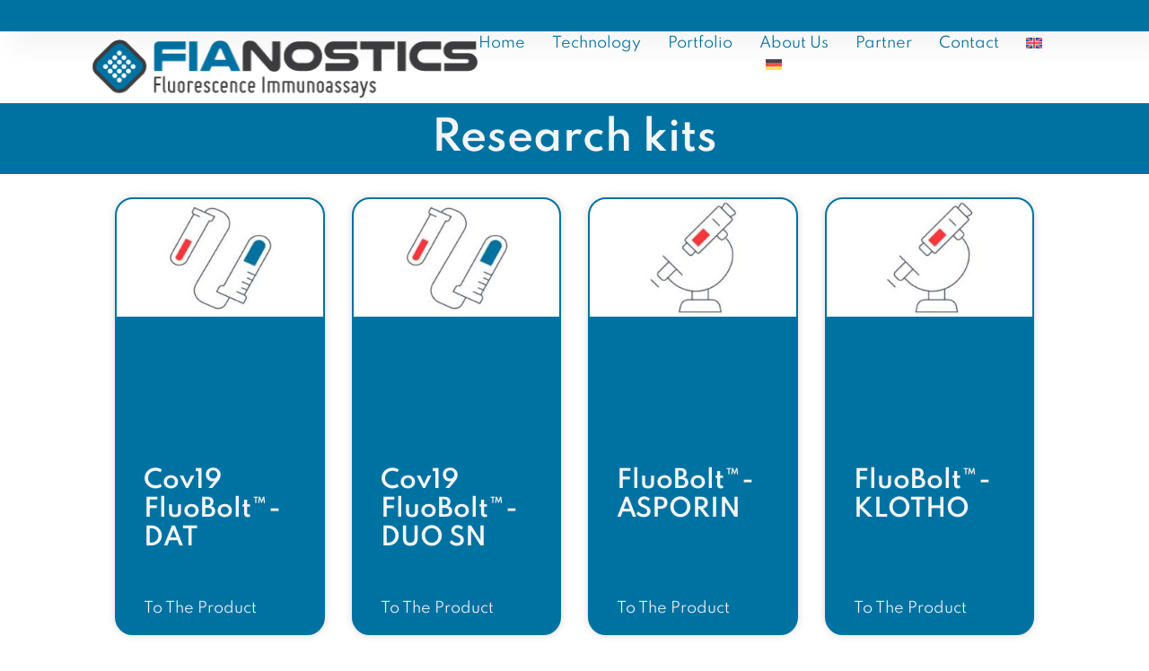

--- FILE ---
content_type: text/css
request_url: https://www.fianostics.at/wp-content/uploads/elementor/css/post-1901.css?ver=1769575247
body_size: 1872
content:
.elementor-1901 .elementor-element.elementor-element-ef0fbaf > .elementor-container > .elementor-column > .elementor-widget-wrap{align-content:center;align-items:center;}.elementor-1901 .elementor-element.elementor-element-ef0fbaf:not(.elementor-motion-effects-element-type-background), .elementor-1901 .elementor-element.elementor-element-ef0fbaf > .elementor-motion-effects-container > .elementor-motion-effects-layer{background-color:var( --e-global-color-accent );}.elementor-1901 .elementor-element.elementor-element-ef0fbaf > .elementor-container{min-height:0px;}.elementor-1901 .elementor-element.elementor-element-ef0fbaf{transition:background 0.3s, border 0.3s, border-radius 0.3s, box-shadow 0.3s;margin-top:0px;margin-bottom:0px;padding:1% 0% 1% 0%;}.elementor-1901 .elementor-element.elementor-element-ef0fbaf > .elementor-background-overlay{transition:background 0.3s, border-radius 0.3s, opacity 0.3s;}.elementor-bc-flex-widget .elementor-1901 .elementor-element.elementor-element-4bf8b26e.elementor-column .elementor-widget-wrap{align-items:flex-start;}.elementor-1901 .elementor-element.elementor-element-4bf8b26e.elementor-column.elementor-element[data-element_type="column"] > .elementor-widget-wrap.elementor-element-populated{align-content:flex-start;align-items:flex-start;}.elementor-1901 .elementor-element.elementor-element-4bf8b26e.elementor-column > .elementor-widget-wrap{justify-content:flex-start;}.elementor-1901 .elementor-element.elementor-element-4bf8b26e > .elementor-widget-wrap > .elementor-widget:not(.elementor-widget__width-auto):not(.elementor-widget__width-initial):not(:last-child):not(.elementor-absolute){margin-block-end:0px;}.elementor-1901 .elementor-element.elementor-element-4bf8b26e > .elementor-element-populated{margin:0px 0px 0px 0px;--e-column-margin-right:0px;--e-column-margin-left:0px;padding:0px 0px 0px 0px;}.elementor-widget-heading .elementor-heading-title{font-family:var( --e-global-typography-primary-font-family ), Sans-serif;font-size:var( --e-global-typography-primary-font-size );font-weight:var( --e-global-typography-primary-font-weight );text-transform:var( --e-global-typography-primary-text-transform );font-style:var( --e-global-typography-primary-font-style );text-decoration:var( --e-global-typography-primary-text-decoration );line-height:var( --e-global-typography-primary-line-height );letter-spacing:var( --e-global-typography-primary-letter-spacing );color:var( --e-global-color-primary );}.elementor-1901 .elementor-element.elementor-element-4e029ddb > .elementor-widget-container{margin:0px 0px 0px 0px;padding:0px 0px 0px 0px;}.elementor-1901 .elementor-element.elementor-element-4e029ddb{text-align:center;}.elementor-1901 .elementor-element.elementor-element-4e029ddb .elementor-heading-title{font-size:45px;font-weight:600;text-transform:none;font-style:normal;text-decoration:none;line-height:1.2em;letter-spacing:0px;color:var( --e-global-color-secondary );}.elementor-1901 .elementor-element.elementor-element-724311bc{--display:flex;--padding-top:2%;--padding-bottom:2%;--padding-left:10%;--padding-right:10%;}.elementor-widget-posts .elementor-button{background-color:var( --e-global-color-accent );font-family:var( --e-global-typography-accent-font-family ), Sans-serif;font-size:var( --e-global-typography-accent-font-size );font-weight:var( --e-global-typography-accent-font-weight );text-transform:var( --e-global-typography-accent-text-transform );font-style:var( --e-global-typography-accent-font-style );text-decoration:var( --e-global-typography-accent-text-decoration );line-height:var( --e-global-typography-accent-line-height );letter-spacing:var( --e-global-typography-accent-letter-spacing );}.elementor-widget-posts .elementor-post__title, .elementor-widget-posts .elementor-post__title a{color:var( --e-global-color-secondary );font-family:var( --e-global-typography-primary-font-family ), Sans-serif;font-size:var( --e-global-typography-primary-font-size );font-weight:var( --e-global-typography-primary-font-weight );text-transform:var( --e-global-typography-primary-text-transform );font-style:var( --e-global-typography-primary-font-style );text-decoration:var( --e-global-typography-primary-text-decoration );line-height:var( --e-global-typography-primary-line-height );letter-spacing:var( --e-global-typography-primary-letter-spacing );}.elementor-widget-posts .elementor-post__meta-data{font-family:var( --e-global-typography-secondary-font-family ), Sans-serif;font-size:var( --e-global-typography-secondary-font-size );font-weight:var( --e-global-typography-secondary-font-weight );text-transform:var( --e-global-typography-secondary-text-transform );font-style:var( --e-global-typography-secondary-font-style );text-decoration:var( --e-global-typography-secondary-text-decoration );line-height:var( --e-global-typography-secondary-line-height );letter-spacing:var( --e-global-typography-secondary-letter-spacing );}.elementor-widget-posts .elementor-post__excerpt p{font-family:var( --e-global-typography-text-font-family ), Sans-serif;font-size:var( --e-global-typography-text-font-size );font-weight:var( --e-global-typography-text-font-weight );text-transform:var( --e-global-typography-text-text-transform );font-style:var( --e-global-typography-text-font-style );text-decoration:var( --e-global-typography-text-text-decoration );line-height:var( --e-global-typography-text-line-height );letter-spacing:var( --e-global-typography-text-letter-spacing );}.elementor-widget-posts .elementor-post__read-more{color:var( --e-global-color-accent );}.elementor-widget-posts a.elementor-post__read-more{font-family:var( --e-global-typography-accent-font-family ), Sans-serif;font-size:var( --e-global-typography-accent-font-size );font-weight:var( --e-global-typography-accent-font-weight );text-transform:var( --e-global-typography-accent-text-transform );font-style:var( --e-global-typography-accent-font-style );text-decoration:var( --e-global-typography-accent-text-decoration );line-height:var( --e-global-typography-accent-line-height );letter-spacing:var( --e-global-typography-accent-letter-spacing );}.elementor-widget-posts .elementor-post__card .elementor-post__badge{background-color:var( --e-global-color-accent );font-family:var( --e-global-typography-accent-font-family ), Sans-serif;font-weight:var( --e-global-typography-accent-font-weight );text-transform:var( --e-global-typography-accent-text-transform );font-style:var( --e-global-typography-accent-font-style );text-decoration:var( --e-global-typography-accent-text-decoration );line-height:var( --e-global-typography-accent-line-height );letter-spacing:var( --e-global-typography-accent-letter-spacing );}.elementor-widget-posts .elementor-pagination{font-family:var( --e-global-typography-secondary-font-family ), Sans-serif;font-size:var( --e-global-typography-secondary-font-size );font-weight:var( --e-global-typography-secondary-font-weight );text-transform:var( --e-global-typography-secondary-text-transform );font-style:var( --e-global-typography-secondary-font-style );text-decoration:var( --e-global-typography-secondary-text-decoration );line-height:var( --e-global-typography-secondary-line-height );letter-spacing:var( --e-global-typography-secondary-letter-spacing );}.elementor-widget-posts .e-load-more-message{font-family:var( --e-global-typography-secondary-font-family ), Sans-serif;font-size:var( --e-global-typography-secondary-font-size );font-weight:var( --e-global-typography-secondary-font-weight );text-transform:var( --e-global-typography-secondary-text-transform );font-style:var( --e-global-typography-secondary-font-style );text-decoration:var( --e-global-typography-secondary-text-decoration );line-height:var( --e-global-typography-secondary-line-height );letter-spacing:var( --e-global-typography-secondary-letter-spacing );}.elementor-1901 .elementor-element.elementor-element-513e6533{--item-display:flex;--read-more-alignment:1;--grid-row-gap:35px;--grid-column-gap:30px;}.elementor-1901 .elementor-element.elementor-element-513e6533 .elementor-posts-container .elementor-post__thumbnail{padding-bottom:calc( 0.55 * 100% );}.elementor-1901 .elementor-element.elementor-element-513e6533:after{content:"0.55";}.elementor-1901 .elementor-element.elementor-element-513e6533 .elementor-post__thumbnail__link{width:100%;}.elementor-1901 .elementor-element.elementor-element-513e6533 .elementor-post__meta-data span + span:before{content:"•";}.elementor-1901 .elementor-element.elementor-element-513e6533 .elementor-post__card{background-color:var( --e-global-color-accent );border-color:var( --e-global-color-accent );border-width:2px;border-radius:20px;}.elementor-1901 .elementor-element.elementor-element-513e6533 .elementor-post__text{margin-top:20px;}.elementor-1901 .elementor-element.elementor-element-513e6533 .elementor-post__title, .elementor-1901 .elementor-element.elementor-element-513e6533 .elementor-post__title a{font-size:27px;font-weight:600;text-transform:none;font-style:normal;text-decoration:none;line-height:1.2em;letter-spacing:0px;}.elementor-1901 .elementor-element.elementor-element-513e6533 .elementor-post__excerpt p{font-family:"Spartan", Sans-serif;font-size:16px;font-weight:300;text-transform:none;font-style:normal;text-decoration:none;line-height:1.5em;letter-spacing:0px;}.elementor-1901 .elementor-element.elementor-element-513e6533 .elementor-post__read-more{color:var( --e-global-color-secondary );}.elementor-1901 .elementor-element.elementor-element-513e6533 a.elementor-post__read-more{font-family:"Spartan", Sans-serif;font-size:16px;font-weight:400;text-transform:capitalize;font-style:normal;text-decoration:none;line-height:1em;letter-spacing:0px;}.elementor-1901 .elementor-element.elementor-element-513e6533 .elementor-pagination{text-align:center;font-size:20px;font-weight:600;text-transform:capitalize;font-style:normal;text-decoration:none;line-height:3em;letter-spacing:0px;}.elementor-1901 .elementor-element.elementor-element-513e6533 .elementor-pagination .page-numbers:not(.dots){color:var( --e-global-color-accent );}body:not(.rtl) .elementor-1901 .elementor-element.elementor-element-513e6533 .elementor-pagination .page-numbers:not(:first-child){margin-left:calc( 10px/2 );}body:not(.rtl) .elementor-1901 .elementor-element.elementor-element-513e6533 .elementor-pagination .page-numbers:not(:last-child){margin-right:calc( 10px/2 );}body.rtl .elementor-1901 .elementor-element.elementor-element-513e6533 .elementor-pagination .page-numbers:not(:first-child){margin-right:calc( 10px/2 );}body.rtl .elementor-1901 .elementor-element.elementor-element-513e6533 .elementor-pagination .page-numbers:not(:last-child){margin-left:calc( 10px/2 );}.elementor-1901 .elementor-element.elementor-element-742faf6c{--display:flex;--flex-direction:column;--container-widget-width:100%;--container-widget-height:initial;--container-widget-flex-grow:0;--container-widget-align-self:initial;--flex-wrap-mobile:wrap;--padding-top:2%;--padding-bottom:5%;--padding-left:10%;--padding-right:10%;}.elementor-1901 .elementor-element.elementor-element-6ea4937e{text-align:center;}.elementor-1901 .elementor-element.elementor-element-6ea4937e .elementor-heading-title{font-size:35px;font-weight:600;text-transform:none;font-style:normal;text-decoration:none;line-height:1.2em;letter-spacing:0px;color:var( --e-global-color-accent );}:root{--page-title-display:none;}@media(max-width:1024px){.elementor-1901 .elementor-element.elementor-element-ef0fbaf{padding:1% 5% 1% 5%;}.elementor-widget-heading .elementor-heading-title{font-size:var( --e-global-typography-primary-font-size );line-height:var( --e-global-typography-primary-line-height );letter-spacing:var( --e-global-typography-primary-letter-spacing );}.elementor-1901 .elementor-element.elementor-element-4e029ddb .elementor-heading-title{font-size:30px;}.elementor-widget-posts .elementor-post__title, .elementor-widget-posts .elementor-post__title a{font-size:var( --e-global-typography-primary-font-size );line-height:var( --e-global-typography-primary-line-height );letter-spacing:var( --e-global-typography-primary-letter-spacing );}.elementor-widget-posts .elementor-post__meta-data{font-size:var( --e-global-typography-secondary-font-size );line-height:var( --e-global-typography-secondary-line-height );letter-spacing:var( --e-global-typography-secondary-letter-spacing );}.elementor-widget-posts .elementor-post__excerpt p{font-size:var( --e-global-typography-text-font-size );line-height:var( --e-global-typography-text-line-height );letter-spacing:var( --e-global-typography-text-letter-spacing );}.elementor-widget-posts a.elementor-post__read-more{font-size:var( --e-global-typography-accent-font-size );line-height:var( --e-global-typography-accent-line-height );letter-spacing:var( --e-global-typography-accent-letter-spacing );}.elementor-widget-posts .elementor-post__card .elementor-post__badge{line-height:var( --e-global-typography-accent-line-height );letter-spacing:var( --e-global-typography-accent-letter-spacing );}.elementor-widget-posts .elementor-pagination{font-size:var( --e-global-typography-secondary-font-size );line-height:var( --e-global-typography-secondary-line-height );letter-spacing:var( --e-global-typography-secondary-letter-spacing );}.elementor-widget-posts .elementor-button{font-size:var( --e-global-typography-accent-font-size );line-height:var( --e-global-typography-accent-line-height );letter-spacing:var( --e-global-typography-accent-letter-spacing );}.elementor-widget-posts .e-load-more-message{font-size:var( --e-global-typography-secondary-font-size );line-height:var( --e-global-typography-secondary-line-height );letter-spacing:var( --e-global-typography-secondary-letter-spacing );}.elementor-1901 .elementor-element.elementor-element-513e6533 .elementor-post__title, .elementor-1901 .elementor-element.elementor-element-513e6533 .elementor-post__title a{font-size:25px;}.elementor-1901 .elementor-element.elementor-element-513e6533 .elementor-post__excerpt p{font-size:14px;}.elementor-1901 .elementor-element.elementor-element-513e6533 a.elementor-post__read-more{font-size:14px;}.elementor-1901 .elementor-element.elementor-element-513e6533 .elementor-pagination{font-size:15px;}.elementor-1901 .elementor-element.elementor-element-6ea4937e .elementor-heading-title{font-size:25px;}}@media(max-width:767px){.elementor-1901 .elementor-element.elementor-element-ef0fbaf > .elementor-container{min-height:10vh;}.elementor-1901 .elementor-element.elementor-element-ef0fbaf{padding:1px 1px 1px 1px;}.elementor-widget-heading .elementor-heading-title{font-size:var( --e-global-typography-primary-font-size );line-height:var( --e-global-typography-primary-line-height );letter-spacing:var( --e-global-typography-primary-letter-spacing );}.elementor-1901 .elementor-element.elementor-element-4e029ddb .elementor-heading-title{font-size:22px;line-height:1.1em;}.elementor-widget-posts .elementor-post__title, .elementor-widget-posts .elementor-post__title a{font-size:var( --e-global-typography-primary-font-size );line-height:var( --e-global-typography-primary-line-height );letter-spacing:var( --e-global-typography-primary-letter-spacing );}.elementor-widget-posts .elementor-post__meta-data{font-size:var( --e-global-typography-secondary-font-size );line-height:var( --e-global-typography-secondary-line-height );letter-spacing:var( --e-global-typography-secondary-letter-spacing );}.elementor-widget-posts .elementor-post__excerpt p{font-size:var( --e-global-typography-text-font-size );line-height:var( --e-global-typography-text-line-height );letter-spacing:var( --e-global-typography-text-letter-spacing );}.elementor-widget-posts a.elementor-post__read-more{font-size:var( --e-global-typography-accent-font-size );line-height:var( --e-global-typography-accent-line-height );letter-spacing:var( --e-global-typography-accent-letter-spacing );}.elementor-widget-posts .elementor-post__card .elementor-post__badge{line-height:var( --e-global-typography-accent-line-height );letter-spacing:var( --e-global-typography-accent-letter-spacing );}.elementor-widget-posts .elementor-pagination{font-size:var( --e-global-typography-secondary-font-size );line-height:var( --e-global-typography-secondary-line-height );letter-spacing:var( --e-global-typography-secondary-letter-spacing );}.elementor-widget-posts .elementor-button{font-size:var( --e-global-typography-accent-font-size );line-height:var( --e-global-typography-accent-line-height );letter-spacing:var( --e-global-typography-accent-letter-spacing );}.elementor-widget-posts .e-load-more-message{font-size:var( --e-global-typography-secondary-font-size );line-height:var( --e-global-typography-secondary-line-height );letter-spacing:var( --e-global-typography-secondary-letter-spacing );}.elementor-1901 .elementor-element.elementor-element-513e6533 .elementor-posts-container .elementor-post__thumbnail{padding-bottom:calc( 0.5 * 100% );}.elementor-1901 .elementor-element.elementor-element-513e6533:after{content:"0.5";}.elementor-1901 .elementor-element.elementor-element-513e6533 .elementor-post__thumbnail__link{width:100%;}.elementor-1901 .elementor-element.elementor-element-513e6533 .elementor-post__title, .elementor-1901 .elementor-element.elementor-element-513e6533 .elementor-post__title a{font-size:17px;line-height:1.1em;}.elementor-1901 .elementor-element.elementor-element-513e6533 .elementor-pagination{font-size:12px;}.elementor-1901 .elementor-element.elementor-element-742faf6c{--margin-top:30px;--margin-bottom:0px;--margin-left:0px;--margin-right:0px;}.elementor-1901 .elementor-element.elementor-element-6ea4937e .elementor-heading-title{font-size:15px;line-height:1.1em;}}/* Start Custom Fonts CSS */@font-face {
	font-family: 'Spartan';
	font-style: normal;
	font-weight: 400;
	font-display: auto;
	src: url('https://www.fianostics.at/wp-content/uploads/2023/09/Spartan-Regular.eot');
	src: url('https://www.fianostics.at/wp-content/uploads/2023/09/Spartan-Regular.eot?#iefix') format('embedded-opentype'),
		url('https://www.fianostics.at/wp-content/uploads/2023/09/Spartan-Regular.woff2') format('woff2'),
		url('https://www.fianostics.at/wp-content/uploads/2023/09/Spartan-Regular.woff') format('woff'),
		url('https://www.fianostics.at/wp-content/uploads/2023/09/Spartan-Regular.ttf') format('truetype'),
		url('https://www.fianostics.at/wp-content/uploads/2023/09/Spartan-Regular.svg#Spartan') format('svg');
}
@font-face {
	font-family: 'Spartan';
	font-style: normal;
	font-weight: 100;
	font-display: auto;
	src: url('https://www.fianostics.at/wp-content/uploads/2023/09/Spartan-Thin.ttf') format('truetype');
}
@font-face {
	font-family: 'Spartan';
	font-style: normal;
	font-weight: 100;
	font-display: auto;
	src: url('https://www.fianostics.at/wp-content/uploads/2023/09/Spartan-ExtraLight.ttf') format('truetype');
}
@font-face {
	font-family: 'Spartan';
	font-style: normal;
	font-weight: 300;
	font-display: auto;
	src: url('https://www.fianostics.at/wp-content/uploads/2023/09/Spartan-Light.eot');
	src: url('https://www.fianostics.at/wp-content/uploads/2023/09/Spartan-Light.eot?#iefix') format('embedded-opentype'),
		url('https://www.fianostics.at/wp-content/uploads/2023/09/Spartan-Light.woff2') format('woff2'),
		url('https://www.fianostics.at/wp-content/uploads/2023/09/Spartan-Light.woff') format('woff'),
		url('https://www.fianostics.at/wp-content/uploads/2023/09/Spartan-Light.ttf') format('truetype'),
		url('https://www.fianostics.at/wp-content/uploads/2023/09/Spartan-Light.svg#Spartan') format('svg');
}
@font-face {
	font-family: 'Spartan';
	font-style: normal;
	font-weight: 500;
	font-display: auto;
	src: url('https://www.fianostics.at/wp-content/uploads/2023/09/Spartan-Medium.ttf') format('truetype');
}
@font-face {
	font-family: 'Spartan';
	font-style: normal;
	font-weight: 600;
	font-display: auto;
	src: url('https://www.fianostics.at/wp-content/uploads/2023/09/Spartan-SemiBold.eot');
	src: url('https://www.fianostics.at/wp-content/uploads/2023/09/Spartan-SemiBold.eot?#iefix') format('embedded-opentype'),
		url('https://www.fianostics.at/wp-content/uploads/2023/09/Spartan-SemiBold.woff2') format('woff2'),
		url('https://www.fianostics.at/wp-content/uploads/2023/09/Spartan-SemiBold.woff') format('woff'),
		url('https://www.fianostics.at/wp-content/uploads/2023/09/Spartan-SemiBold.ttf') format('truetype'),
		url('https://www.fianostics.at/wp-content/uploads/2023/09/Spartan-SemiBold.svg#Spartan') format('svg');
}
@font-face {
	font-family: 'Spartan';
	font-style: normal;
	font-weight: 700;
	font-display: auto;
	src: url('https://www.fianostics.at/wp-content/uploads/2023/09/Spartan-Bold.eot');
	src: url('https://www.fianostics.at/wp-content/uploads/2023/09/Spartan-Bold.eot?#iefix') format('embedded-opentype'),
		url('https://www.fianostics.at/wp-content/uploads/2023/09/Spartan-Bold.woff2') format('woff2'),
		url('https://www.fianostics.at/wp-content/uploads/2023/09/Spartan-Bold.woff') format('woff'),
		url('https://www.fianostics.at/wp-content/uploads/2023/09/Spartan-Bold.ttf') format('truetype'),
		url('https://www.fianostics.at/wp-content/uploads/2023/09/Spartan-Bold.svg#Spartan') format('svg');
}
@font-face {
	font-family: 'Spartan';
	font-style: normal;
	font-weight: 800;
	font-display: auto;
	src: url('https://www.fianostics.at/wp-content/uploads/2023/09/Spartan-ExtraBold.ttf') format('truetype');
}
@font-face {
	font-family: 'Spartan';
	font-style: normal;
	font-weight: 900;
	font-display: auto;
	src: url('https://www.fianostics.at/wp-content/uploads/2023/09/Spartan-Black.ttf') format('truetype');
}
/* End Custom Fonts CSS */

--- FILE ---
content_type: text/css
request_url: https://www.fianostics.at/wp-content/uploads/elementor/css/post-62.css?ver=1769544137
body_size: 1564
content:
.elementor-62 .elementor-element.elementor-element-56d427ed{--display:flex;--min-height:35px;--flex-direction:row;--container-widget-width:calc( ( 1 - var( --container-widget-flex-grow ) ) * 100% );--container-widget-height:100%;--container-widget-flex-grow:1;--container-widget-align-self:stretch;--flex-wrap-mobile:wrap;--justify-content:flex-end;--align-items:center;--gap:0px 0px;--row-gap:0px;--column-gap:0px;box-shadow:15px 15px 30px 5px rgba(0, 0, 0, 0.04);--padding-top:0%;--padding-bottom:0%;--padding-left:8%;--padding-right:8%;--z-index:96;}.elementor-62 .elementor-element.elementor-element-56d427ed:not(.elementor-motion-effects-element-type-background), .elementor-62 .elementor-element.elementor-element-56d427ed > .elementor-motion-effects-container > .elementor-motion-effects-layer{background-color:var( --e-global-color-accent );}.elementor-62 .elementor-element.elementor-element-e58d7de{--display:flex;--min-height:60px;--flex-direction:row;--container-widget-width:calc( ( 1 - var( --container-widget-flex-grow ) ) * 100% );--container-widget-height:100%;--container-widget-flex-grow:1;--container-widget-align-self:stretch;--flex-wrap-mobile:wrap;--justify-content:space-between;--align-items:center;--gap:0px 0px;--row-gap:0px;--column-gap:0px;--padding-top:0%;--padding-bottom:0%;--padding-left:8%;--padding-right:8%;--z-index:95;}.elementor-62 .elementor-element.elementor-element-e58d7de:not(.elementor-motion-effects-element-type-background), .elementor-62 .elementor-element.elementor-element-e58d7de > .elementor-motion-effects-container > .elementor-motion-effects-layer{background-color:#FFFFFF;}.elementor-widget-image .widget-image-caption{color:var( --e-global-color-text );font-family:var( --e-global-typography-text-font-family ), Sans-serif;font-size:var( --e-global-typography-text-font-size );font-weight:var( --e-global-typography-text-font-weight );text-transform:var( --e-global-typography-text-text-transform );font-style:var( --e-global-typography-text-font-style );text-decoration:var( --e-global-typography-text-text-decoration );line-height:var( --e-global-typography-text-line-height );letter-spacing:var( --e-global-typography-text-letter-spacing );}.elementor-62 .elementor-element.elementor-element-720b874 > .elementor-widget-container{margin:2% 0% 1% 0%;padding:0px 0px 0px 0px;}.elementor-62 .elementor-element.elementor-element-720b874{text-align:start;}.elementor-widget-nav-menu .elementor-nav-menu .elementor-item{font-family:var( --e-global-typography-primary-font-family ), Sans-serif;font-size:var( --e-global-typography-primary-font-size );font-weight:var( --e-global-typography-primary-font-weight );text-transform:var( --e-global-typography-primary-text-transform );font-style:var( --e-global-typography-primary-font-style );text-decoration:var( --e-global-typography-primary-text-decoration );line-height:var( --e-global-typography-primary-line-height );letter-spacing:var( --e-global-typography-primary-letter-spacing );}.elementor-widget-nav-menu .elementor-nav-menu--main .elementor-item{color:var( --e-global-color-text );fill:var( --e-global-color-text );}.elementor-widget-nav-menu .elementor-nav-menu--main .elementor-item:hover,
					.elementor-widget-nav-menu .elementor-nav-menu--main .elementor-item.elementor-item-active,
					.elementor-widget-nav-menu .elementor-nav-menu--main .elementor-item.highlighted,
					.elementor-widget-nav-menu .elementor-nav-menu--main .elementor-item:focus{color:var( --e-global-color-accent );fill:var( --e-global-color-accent );}.elementor-widget-nav-menu .elementor-nav-menu--main:not(.e--pointer-framed) .elementor-item:before,
					.elementor-widget-nav-menu .elementor-nav-menu--main:not(.e--pointer-framed) .elementor-item:after{background-color:var( --e-global-color-accent );}.elementor-widget-nav-menu .e--pointer-framed .elementor-item:before,
					.elementor-widget-nav-menu .e--pointer-framed .elementor-item:after{border-color:var( --e-global-color-accent );}.elementor-widget-nav-menu{--e-nav-menu-divider-color:var( --e-global-color-text );}.elementor-widget-nav-menu .elementor-nav-menu--dropdown .elementor-item, .elementor-widget-nav-menu .elementor-nav-menu--dropdown  .elementor-sub-item{font-family:var( --e-global-typography-accent-font-family ), Sans-serif;font-size:var( --e-global-typography-accent-font-size );font-weight:var( --e-global-typography-accent-font-weight );text-transform:var( --e-global-typography-accent-text-transform );font-style:var( --e-global-typography-accent-font-style );text-decoration:var( --e-global-typography-accent-text-decoration );letter-spacing:var( --e-global-typography-accent-letter-spacing );}.elementor-62 .elementor-element.elementor-element-21e1b2b2 .elementor-menu-toggle{margin:0 auto;background-color:#02010100;}.elementor-62 .elementor-element.elementor-element-21e1b2b2 .elementor-nav-menu .elementor-item{font-family:"Spartan", Sans-serif;font-size:16px;font-weight:400;text-transform:capitalize;font-style:normal;text-decoration:none;line-height:1em;letter-spacing:0px;}.elementor-62 .elementor-element.elementor-element-21e1b2b2 .elementor-nav-menu--main .elementor-item{color:var( --e-global-color-accent );fill:var( --e-global-color-accent );padding-left:0px;padding-right:0px;padding-top:5px;padding-bottom:5px;}.elementor-62 .elementor-element.elementor-element-21e1b2b2 .elementor-nav-menu--main .elementor-item:hover,
					.elementor-62 .elementor-element.elementor-element-21e1b2b2 .elementor-nav-menu--main .elementor-item.elementor-item-active,
					.elementor-62 .elementor-element.elementor-element-21e1b2b2 .elementor-nav-menu--main .elementor-item.highlighted,
					.elementor-62 .elementor-element.elementor-element-21e1b2b2 .elementor-nav-menu--main .elementor-item:focus{color:var( --e-global-color-accent );fill:var( --e-global-color-accent );}.elementor-62 .elementor-element.elementor-element-21e1b2b2 .elementor-nav-menu--main:not(.e--pointer-framed) .elementor-item:before,
					.elementor-62 .elementor-element.elementor-element-21e1b2b2 .elementor-nav-menu--main:not(.e--pointer-framed) .elementor-item:after{background-color:var( --e-global-color-primary );}.elementor-62 .elementor-element.elementor-element-21e1b2b2 .e--pointer-framed .elementor-item:before,
					.elementor-62 .elementor-element.elementor-element-21e1b2b2 .e--pointer-framed .elementor-item:after{border-color:var( --e-global-color-primary );}.elementor-62 .elementor-element.elementor-element-21e1b2b2 .elementor-nav-menu--main .elementor-item.elementor-item-active{color:var( --e-global-color-accent );}.elementor-62 .elementor-element.elementor-element-21e1b2b2 .elementor-nav-menu--main:not(.e--pointer-framed) .elementor-item.elementor-item-active:before,
					.elementor-62 .elementor-element.elementor-element-21e1b2b2 .elementor-nav-menu--main:not(.e--pointer-framed) .elementor-item.elementor-item-active:after{background-color:var( --e-global-color-9c88d64 );}.elementor-62 .elementor-element.elementor-element-21e1b2b2 .e--pointer-framed .elementor-item.elementor-item-active:before,
					.elementor-62 .elementor-element.elementor-element-21e1b2b2 .e--pointer-framed .elementor-item.elementor-item-active:after{border-color:var( --e-global-color-9c88d64 );}.elementor-62 .elementor-element.elementor-element-21e1b2b2 .e--pointer-framed .elementor-item:before{border-width:1px;}.elementor-62 .elementor-element.elementor-element-21e1b2b2 .e--pointer-framed.e--animation-draw .elementor-item:before{border-width:0 0 1px 1px;}.elementor-62 .elementor-element.elementor-element-21e1b2b2 .e--pointer-framed.e--animation-draw .elementor-item:after{border-width:1px 1px 0 0;}.elementor-62 .elementor-element.elementor-element-21e1b2b2 .e--pointer-framed.e--animation-corners .elementor-item:before{border-width:1px 0 0 1px;}.elementor-62 .elementor-element.elementor-element-21e1b2b2 .e--pointer-framed.e--animation-corners .elementor-item:after{border-width:0 1px 1px 0;}.elementor-62 .elementor-element.elementor-element-21e1b2b2 .e--pointer-underline .elementor-item:after,
					 .elementor-62 .elementor-element.elementor-element-21e1b2b2 .e--pointer-overline .elementor-item:before,
					 .elementor-62 .elementor-element.elementor-element-21e1b2b2 .e--pointer-double-line .elementor-item:before,
					 .elementor-62 .elementor-element.elementor-element-21e1b2b2 .e--pointer-double-line .elementor-item:after{height:1px;}.elementor-62 .elementor-element.elementor-element-21e1b2b2{--e-nav-menu-horizontal-menu-item-margin:calc( 30px / 2 );}.elementor-62 .elementor-element.elementor-element-21e1b2b2 .elementor-nav-menu--main:not(.elementor-nav-menu--layout-horizontal) .elementor-nav-menu > li:not(:last-child){margin-bottom:30px;}.elementor-62 .elementor-element.elementor-element-21e1b2b2 .elementor-nav-menu--dropdown a, .elementor-62 .elementor-element.elementor-element-21e1b2b2 .elementor-menu-toggle{color:#1C244B;fill:#1C244B;}.elementor-62 .elementor-element.elementor-element-21e1b2b2 .elementor-nav-menu--dropdown{background-color:#F3F5F8;}.elementor-62 .elementor-element.elementor-element-21e1b2b2 .elementor-nav-menu--dropdown a:hover,
					.elementor-62 .elementor-element.elementor-element-21e1b2b2 .elementor-nav-menu--dropdown a:focus,
					.elementor-62 .elementor-element.elementor-element-21e1b2b2 .elementor-nav-menu--dropdown a.elementor-item-active,
					.elementor-62 .elementor-element.elementor-element-21e1b2b2 .elementor-nav-menu--dropdown a.highlighted{background-color:#F9FAFD;}.elementor-62 .elementor-element.elementor-element-21e1b2b2 .elementor-nav-menu--dropdown a.elementor-item-active{background-color:#F9FAFD;}.elementor-62 .elementor-element.elementor-element-21e1b2b2 .elementor-nav-menu--dropdown .elementor-item, .elementor-62 .elementor-element.elementor-element-21e1b2b2 .elementor-nav-menu--dropdown  .elementor-sub-item{font-family:"Poppins", Sans-serif;font-size:16px;font-weight:400;text-transform:capitalize;font-style:normal;text-decoration:none;letter-spacing:0px;}.elementor-62 .elementor-element.elementor-element-21e1b2b2 div.elementor-menu-toggle{color:var( --e-global-color-accent );}.elementor-62 .elementor-element.elementor-element-21e1b2b2 div.elementor-menu-toggle svg{fill:var( --e-global-color-accent );}.elementor-62 .elementor-element.elementor-element-21e1b2b2 div.elementor-menu-toggle:hover, .elementor-62 .elementor-element.elementor-element-21e1b2b2 div.elementor-menu-toggle:focus{color:var( --e-global-color-9c88d64 );}.elementor-62 .elementor-element.elementor-element-21e1b2b2 div.elementor-menu-toggle:hover svg, .elementor-62 .elementor-element.elementor-element-21e1b2b2 div.elementor-menu-toggle:focus svg{fill:var( --e-global-color-9c88d64 );}.elementor-theme-builder-content-area{height:400px;}.elementor-location-header:before, .elementor-location-footer:before{content:"";display:table;clear:both;}@media(max-width:1024px) and (min-width:768px){.elementor-62 .elementor-element.elementor-element-e58d7de{--width:100%;}}@media(max-width:1024px){.elementor-62 .elementor-element.elementor-element-56d427ed{--padding-top:0%;--padding-bottom:0%;--padding-left:5%;--padding-right:5%;}.elementor-62 .elementor-element.elementor-element-e58d7de{--flex-direction:column;--container-widget-width:calc( ( 1 - var( --container-widget-flex-grow ) ) * 100% );--container-widget-height:initial;--container-widget-flex-grow:0;--container-widget-align-self:initial;--flex-wrap-mobile:wrap;--justify-content:space-between;--align-items:center;--flex-wrap:wrap;--padding-top:0%;--padding-bottom:0%;--padding-left:5%;--padding-right:5%;}.elementor-widget-image .widget-image-caption{font-size:var( --e-global-typography-text-font-size );line-height:var( --e-global-typography-text-line-height );letter-spacing:var( --e-global-typography-text-letter-spacing );}.elementor-62 .elementor-element.elementor-element-720b874 img{width:100%;}.elementor-widget-nav-menu .elementor-nav-menu .elementor-item{font-size:var( --e-global-typography-primary-font-size );line-height:var( --e-global-typography-primary-line-height );letter-spacing:var( --e-global-typography-primary-letter-spacing );}.elementor-widget-nav-menu .elementor-nav-menu--dropdown .elementor-item, .elementor-widget-nav-menu .elementor-nav-menu--dropdown  .elementor-sub-item{font-size:var( --e-global-typography-accent-font-size );letter-spacing:var( --e-global-typography-accent-letter-spacing );}.elementor-62 .elementor-element.elementor-element-21e1b2b2 .elementor-nav-menu .elementor-item{font-size:14px;}.elementor-62 .elementor-element.elementor-element-21e1b2b2 .elementor-nav-menu--dropdown .elementor-item, .elementor-62 .elementor-element.elementor-element-21e1b2b2 .elementor-nav-menu--dropdown  .elementor-sub-item{font-size:14px;}}@media(max-width:767px){.elementor-62 .elementor-element.elementor-element-56d427ed{--min-height:28px;--flex-direction:column;--container-widget-width:100%;--container-widget-height:initial;--container-widget-flex-grow:0;--container-widget-align-self:initial;--flex-wrap-mobile:wrap;--justify-content:center;}.elementor-62 .elementor-element.elementor-element-56d427ed.e-con{--align-self:center;}.elementor-62 .elementor-element.elementor-element-e58d7de{--min-height:50px;--justify-content:center;}.elementor-widget-image .widget-image-caption{font-size:var( --e-global-typography-text-font-size );line-height:var( --e-global-typography-text-line-height );letter-spacing:var( --e-global-typography-text-letter-spacing );}.elementor-62 .elementor-element.elementor-element-720b874 > .elementor-widget-container{margin:2% 2% 0% 2%;}.elementor-62 .elementor-element.elementor-element-720b874.elementor-element{--align-self:center;--order:-99999 /* order start hack */;}.elementor-62 .elementor-element.elementor-element-720b874{text-align:center;}.elementor-widget-nav-menu .elementor-nav-menu .elementor-item{font-size:var( --e-global-typography-primary-font-size );line-height:var( --e-global-typography-primary-line-height );letter-spacing:var( --e-global-typography-primary-letter-spacing );}.elementor-widget-nav-menu .elementor-nav-menu--dropdown .elementor-item, .elementor-widget-nav-menu .elementor-nav-menu--dropdown  .elementor-sub-item{font-size:var( --e-global-typography-accent-font-size );letter-spacing:var( --e-global-typography-accent-letter-spacing );}.elementor-62 .elementor-element.elementor-element-21e1b2b2 > .elementor-widget-container{margin:0px 0px 0px 0px;padding:0px 0px 0px 0px;}.elementor-62 .elementor-element.elementor-element-21e1b2b2.elementor-element{--align-self:center;--flex-grow:1;--flex-shrink:0;}.elementor-62 .elementor-element.elementor-element-21e1b2b2 .elementor-nav-menu--dropdown a{padding-top:14px;padding-bottom:14px;}.elementor-62 .elementor-element.elementor-element-21e1b2b2 .elementor-nav-menu--main > .elementor-nav-menu > li > .elementor-nav-menu--dropdown, .elementor-62 .elementor-element.elementor-element-21e1b2b2 .elementor-nav-menu__container.elementor-nav-menu--dropdown{margin-top:15px !important;}.elementor-62 .elementor-element.elementor-element-21e1b2b2{--nav-menu-icon-size:35px;}}

--- FILE ---
content_type: text/css
request_url: https://www.fianostics.at/wp-content/uploads/elementor/css/post-198.css?ver=1769544137
body_size: 1597
content:
.elementor-198 .elementor-element.elementor-element-26ebd214{--display:flex;--flex-direction:row;--container-widget-width:calc( ( 1 - var( --container-widget-flex-grow ) ) * 100% );--container-widget-height:100%;--container-widget-flex-grow:1;--container-widget-align-self:stretch;--flex-wrap-mobile:wrap;--align-items:stretch;--gap:0px 0px;--row-gap:0px;--column-gap:0px;border-style:solid;--border-style:solid;border-width:15px 0px 0px 0px;--border-top-width:15px;--border-right-width:0px;--border-bottom-width:0px;--border-left-width:0px;border-color:var( --e-global-color-accent );--border-color:var( --e-global-color-accent );--padding-top:1%;--padding-bottom:1%;--padding-left:8%;--padding-right:8%;}.elementor-198 .elementor-element.elementor-element-26ebd214:not(.elementor-motion-effects-element-type-background), .elementor-198 .elementor-element.elementor-element-26ebd214 > .elementor-motion-effects-container > .elementor-motion-effects-layer{background-color:#FFFFFF;}.elementor-198 .elementor-element.elementor-element-44a8cc0f{--display:flex;--flex-direction:column;--container-widget-width:calc( ( 1 - var( --container-widget-flex-grow ) ) * 100% );--container-widget-height:initial;--container-widget-flex-grow:0;--container-widget-align-self:initial;--flex-wrap-mobile:wrap;--justify-content:center;--align-items:flex-start;--gap:50px 50px;--row-gap:50px;--column-gap:50px;--padding-top:0%;--padding-bottom:0%;--padding-left:0%;--padding-right:20%;}.elementor-198 .elementor-element.elementor-element-44a8cc0f.e-con{--flex-grow:0;--flex-shrink:0;}.elementor-widget-image .widget-image-caption{color:var( --e-global-color-text );font-family:var( --e-global-typography-text-font-family ), Sans-serif;font-size:var( --e-global-typography-text-font-size );font-weight:var( --e-global-typography-text-font-weight );text-transform:var( --e-global-typography-text-text-transform );font-style:var( --e-global-typography-text-font-style );text-decoration:var( --e-global-typography-text-text-decoration );line-height:var( --e-global-typography-text-line-height );letter-spacing:var( --e-global-typography-text-letter-spacing );}.elementor-198 .elementor-element.elementor-element-28d74ce1{--display:flex;--flex-direction:column;--container-widget-width:calc( ( 1 - var( --container-widget-flex-grow ) ) * 100% );--container-widget-height:initial;--container-widget-flex-grow:0;--container-widget-align-self:initial;--flex-wrap-mobile:wrap;--justify-content:center;--align-items:center;--gap:20px 20px;--row-gap:20px;--column-gap:20px;--margin-top:0px;--margin-bottom:0px;--margin-left:0px;--margin-right:0px;--padding-top:0px;--padding-bottom:0px;--padding-left:0px;--padding-right:0px;}.elementor-198 .elementor-element.elementor-element-28d74ce1.e-con{--flex-grow:0;--flex-shrink:0;}.elementor-widget-nav-menu .elementor-nav-menu .elementor-item{font-family:var( --e-global-typography-primary-font-family ), Sans-serif;font-size:var( --e-global-typography-primary-font-size );font-weight:var( --e-global-typography-primary-font-weight );text-transform:var( --e-global-typography-primary-text-transform );font-style:var( --e-global-typography-primary-font-style );text-decoration:var( --e-global-typography-primary-text-decoration );line-height:var( --e-global-typography-primary-line-height );letter-spacing:var( --e-global-typography-primary-letter-spacing );}.elementor-widget-nav-menu .elementor-nav-menu--main .elementor-item{color:var( --e-global-color-text );fill:var( --e-global-color-text );}.elementor-widget-nav-menu .elementor-nav-menu--main .elementor-item:hover,
					.elementor-widget-nav-menu .elementor-nav-menu--main .elementor-item.elementor-item-active,
					.elementor-widget-nav-menu .elementor-nav-menu--main .elementor-item.highlighted,
					.elementor-widget-nav-menu .elementor-nav-menu--main .elementor-item:focus{color:var( --e-global-color-accent );fill:var( --e-global-color-accent );}.elementor-widget-nav-menu .elementor-nav-menu--main:not(.e--pointer-framed) .elementor-item:before,
					.elementor-widget-nav-menu .elementor-nav-menu--main:not(.e--pointer-framed) .elementor-item:after{background-color:var( --e-global-color-accent );}.elementor-widget-nav-menu .e--pointer-framed .elementor-item:before,
					.elementor-widget-nav-menu .e--pointer-framed .elementor-item:after{border-color:var( --e-global-color-accent );}.elementor-widget-nav-menu{--e-nav-menu-divider-color:var( --e-global-color-text );}.elementor-widget-nav-menu .elementor-nav-menu--dropdown .elementor-item, .elementor-widget-nav-menu .elementor-nav-menu--dropdown  .elementor-sub-item{font-family:var( --e-global-typography-accent-font-family ), Sans-serif;font-size:var( --e-global-typography-accent-font-size );font-weight:var( --e-global-typography-accent-font-weight );text-transform:var( --e-global-typography-accent-text-transform );font-style:var( --e-global-typography-accent-font-style );text-decoration:var( --e-global-typography-accent-text-decoration );letter-spacing:var( --e-global-typography-accent-letter-spacing );}.elementor-198 .elementor-element.elementor-element-33dbf7f .elementor-nav-menu .elementor-item{font-family:"Spartan", Sans-serif;font-size:16px;font-weight:300;text-transform:none;font-style:normal;text-decoration:none;line-height:1.5em;letter-spacing:0px;}.elementor-198 .elementor-element.elementor-element-33dbf7f .elementor-nav-menu--main .elementor-item{color:#324A6D;fill:#324A6D;padding-left:0px;padding-right:0px;padding-top:0px;padding-bottom:0px;}.elementor-198 .elementor-element.elementor-element-33dbf7f .elementor-nav-menu--main .elementor-item:hover,
					.elementor-198 .elementor-element.elementor-element-33dbf7f .elementor-nav-menu--main .elementor-item.elementor-item-active,
					.elementor-198 .elementor-element.elementor-element-33dbf7f .elementor-nav-menu--main .elementor-item.highlighted,
					.elementor-198 .elementor-element.elementor-element-33dbf7f .elementor-nav-menu--main .elementor-item:focus{color:var( --e-global-color-accent );fill:var( --e-global-color-accent );}.elementor-198 .elementor-element.elementor-element-33dbf7f .elementor-nav-menu--main .elementor-item.elementor-item-active{color:var( --e-global-color-accent );}.elementor-198 .elementor-element.elementor-element-33dbf7f{--e-nav-menu-horizontal-menu-item-margin:calc( 10px / 2 );}.elementor-198 .elementor-element.elementor-element-33dbf7f .elementor-nav-menu--main:not(.elementor-nav-menu--layout-horizontal) .elementor-nav-menu > li:not(:last-child){margin-bottom:10px;}.elementor-198 .elementor-element.elementor-element-33dbf7f .elementor-nav-menu--dropdown .elementor-item, .elementor-198 .elementor-element.elementor-element-33dbf7f .elementor-nav-menu--dropdown  .elementor-sub-item{font-family:"Poppins", Sans-serif;font-size:16px;font-weight:400;text-transform:capitalize;font-style:normal;text-decoration:none;letter-spacing:0px;}.elementor-198 .elementor-element.elementor-element-bf24cd7{--display:flex;--justify-content:center;--align-items:flex-end;--container-widget-width:calc( ( 1 - var( --container-widget-flex-grow ) ) * 100% );}.elementor-198 .elementor-element.elementor-element-9d5f9c5{--grid-template-columns:repeat(0, auto);--icon-size:23px;--grid-column-gap:20px;--grid-row-gap:0px;}.elementor-198 .elementor-element.elementor-element-9d5f9c5 .elementor-widget-container{text-align:left;}.elementor-198 .elementor-element.elementor-element-9d5f9c5 .elementor-social-icon{background-color:#02010100;--icon-padding:0em;}.elementor-198 .elementor-element.elementor-element-9d5f9c5 .elementor-social-icon i{color:var( --e-global-color-accent );}.elementor-198 .elementor-element.elementor-element-9d5f9c5 .elementor-social-icon svg{fill:var( --e-global-color-accent );}.elementor-198 .elementor-element.elementor-element-9d5f9c5 .elementor-social-icon:hover i{color:#C8D5DC;}.elementor-198 .elementor-element.elementor-element-9d5f9c5 .elementor-social-icon:hover svg{fill:#C8D5DC;}.elementor-198 .elementor-element.elementor-element-6eb2507{--display:flex;--min-height:45px;--flex-direction:column;--container-widget-width:calc( ( 1 - var( --container-widget-flex-grow ) ) * 100% );--container-widget-height:initial;--container-widget-flex-grow:0;--container-widget-align-self:initial;--flex-wrap-mobile:wrap;--justify-content:center;--align-items:stretch;--gap:0px 0px;--row-gap:0px;--column-gap:0px;--padding-top:0%;--padding-bottom:0%;--padding-left:8%;--padding-right:8%;}.elementor-198 .elementor-element.elementor-element-6eb2507:not(.elementor-motion-effects-element-type-background), .elementor-198 .elementor-element.elementor-element-6eb2507 > .elementor-motion-effects-container > .elementor-motion-effects-layer{background-color:var( --e-global-color-accent );}.elementor-widget-heading .elementor-heading-title{font-family:var( --e-global-typography-primary-font-family ), Sans-serif;font-size:var( --e-global-typography-primary-font-size );font-weight:var( --e-global-typography-primary-font-weight );text-transform:var( --e-global-typography-primary-text-transform );font-style:var( --e-global-typography-primary-font-style );text-decoration:var( --e-global-typography-primary-text-decoration );line-height:var( --e-global-typography-primary-line-height );letter-spacing:var( --e-global-typography-primary-letter-spacing );color:var( --e-global-color-primary );}.elementor-198 .elementor-element.elementor-element-91fcf63{text-align:center;}.elementor-198 .elementor-element.elementor-element-91fcf63 .elementor-heading-title{font-family:"Spartan", Sans-serif;font-size:16px;font-weight:300;text-transform:none;font-style:normal;text-decoration:none;line-height:1.5em;letter-spacing:0px;color:#FFFFFF;}.elementor-theme-builder-content-area{height:400px;}.elementor-location-header:before, .elementor-location-footer:before{content:"";display:table;clear:both;}@media(max-width:1024px){.elementor-198 .elementor-element.elementor-element-26ebd214{--flex-direction:row-reverse;--container-widget-width:initial;--container-widget-height:100%;--container-widget-flex-grow:1;--container-widget-align-self:stretch;--flex-wrap-mobile:wrap-reverse;--flex-wrap:wrap;--padding-top:4%;--padding-bottom:4%;--padding-left:5%;--padding-right:5%;}.elementor-198 .elementor-element.elementor-element-44a8cc0f{--gap:30px 30px;--row-gap:30px;--column-gap:30px;--margin-top:0%;--margin-bottom:0%;--margin-left:0%;--margin-right:0%;--padding-top:0%;--padding-bottom:0%;--padding-left:0%;--padding-right:0%;}.elementor-198 .elementor-element.elementor-element-44a8cc0f.e-con{--align-self:center;--order:99999 /* order end hack */;}.elementor-widget-image .widget-image-caption{font-size:var( --e-global-typography-text-font-size );line-height:var( --e-global-typography-text-line-height );letter-spacing:var( --e-global-typography-text-letter-spacing );}.elementor-198 .elementor-element.elementor-element-de6c5bf.elementor-element{--align-self:center;}.elementor-198 .elementor-element.elementor-element-de6c5bf{text-align:center;}.elementor-198 .elementor-element.elementor-element-28d74ce1{--margin-top:0px;--margin-bottom:0px;--margin-left:0px;--margin-right:0px;--padding-top:0px;--padding-bottom:0px;--padding-left:0px;--padding-right:0px;}.elementor-widget-nav-menu .elementor-nav-menu .elementor-item{font-size:var( --e-global-typography-primary-font-size );line-height:var( --e-global-typography-primary-line-height );letter-spacing:var( --e-global-typography-primary-letter-spacing );}.elementor-widget-nav-menu .elementor-nav-menu--dropdown .elementor-item, .elementor-widget-nav-menu .elementor-nav-menu--dropdown  .elementor-sub-item{font-size:var( --e-global-typography-accent-font-size );letter-spacing:var( --e-global-typography-accent-letter-spacing );}.elementor-198 .elementor-element.elementor-element-33dbf7f .elementor-nav-menu .elementor-item{font-size:14px;}.elementor-198 .elementor-element.elementor-element-33dbf7f .elementor-nav-menu--dropdown .elementor-item, .elementor-198 .elementor-element.elementor-element-33dbf7f .elementor-nav-menu--dropdown  .elementor-sub-item{font-size:14px;}.elementor-198 .elementor-element.elementor-element-bf24cd7{--margin-top:0px;--margin-bottom:0px;--margin-left:0px;--margin-right:0px;--padding-top:0px;--padding-bottom:0px;--padding-left:0px;--padding-right:0px;}.elementor-198 .elementor-element.elementor-element-bf24cd7.e-con{--align-self:center;}.elementor-198 .elementor-element.elementor-element-9d5f9c5{--icon-size:18px;}.elementor-198 .elementor-element.elementor-element-6eb2507{--padding-top:0%;--padding-bottom:0%;--padding-left:5%;--padding-right:5%;}.elementor-widget-heading .elementor-heading-title{font-size:var( --e-global-typography-primary-font-size );line-height:var( --e-global-typography-primary-line-height );letter-spacing:var( --e-global-typography-primary-letter-spacing );}.elementor-198 .elementor-element.elementor-element-91fcf63 .elementor-heading-title{font-size:14px;}}@media(max-width:767px){.elementor-198 .elementor-element.elementor-element-26ebd214{--justify-content:center;--align-items:center;--container-widget-width:calc( ( 1 - var( --container-widget-flex-grow ) ) * 100% );--flex-wrap:wrap;--padding-top:4%;--padding-bottom:4%;--padding-left:4%;--padding-right:4%;}.elementor-198 .elementor-element.elementor-element-26ebd214.e-con{--align-self:center;}.elementor-198 .elementor-element.elementor-element-44a8cc0f{--margin-top:0%;--margin-bottom:0%;--margin-left:0%;--margin-right:0%;--padding-top:0px;--padding-bottom:0px;--padding-left:0px;--padding-right:0px;}.elementor-widget-image .widget-image-caption{font-size:var( --e-global-typography-text-font-size );line-height:var( --e-global-typography-text-line-height );letter-spacing:var( --e-global-typography-text-letter-spacing );}.elementor-198 .elementor-element.elementor-element-28d74ce1{--width:100%;--flex-direction:row;--container-widget-width:initial;--container-widget-height:100%;--container-widget-flex-grow:1;--container-widget-align-self:stretch;--flex-wrap-mobile:wrap;}.elementor-widget-nav-menu .elementor-nav-menu .elementor-item{font-size:var( --e-global-typography-primary-font-size );line-height:var( --e-global-typography-primary-line-height );letter-spacing:var( --e-global-typography-primary-letter-spacing );}.elementor-widget-nav-menu .elementor-nav-menu--dropdown .elementor-item, .elementor-widget-nav-menu .elementor-nav-menu--dropdown  .elementor-sub-item{font-size:var( --e-global-typography-accent-font-size );letter-spacing:var( --e-global-typography-accent-letter-spacing );}.elementor-198 .elementor-element.elementor-element-33dbf7f{--e-nav-menu-horizontal-menu-item-margin:calc( 8px / 2 );}.elementor-198 .elementor-element.elementor-element-33dbf7f .elementor-nav-menu--main:not(.elementor-nav-menu--layout-horizontal) .elementor-nav-menu > li:not(:last-child){margin-bottom:8px;}.elementor-widget-heading .elementor-heading-title{font-size:var( --e-global-typography-primary-font-size );line-height:var( --e-global-typography-primary-line-height );letter-spacing:var( --e-global-typography-primary-letter-spacing );}}@media(min-width:768px){.elementor-198 .elementor-element.elementor-element-44a8cc0f{--width:33%;}.elementor-198 .elementor-element.elementor-element-28d74ce1{--width:33%;}.elementor-198 .elementor-element.elementor-element-bf24cd7{--width:34%;}}@media(max-width:1024px) and (min-width:768px){.elementor-198 .elementor-element.elementor-element-44a8cc0f{--width:100%;}.elementor-198 .elementor-element.elementor-element-28d74ce1{--width:100%;}.elementor-198 .elementor-element.elementor-element-bf24cd7{--width:100%;}}